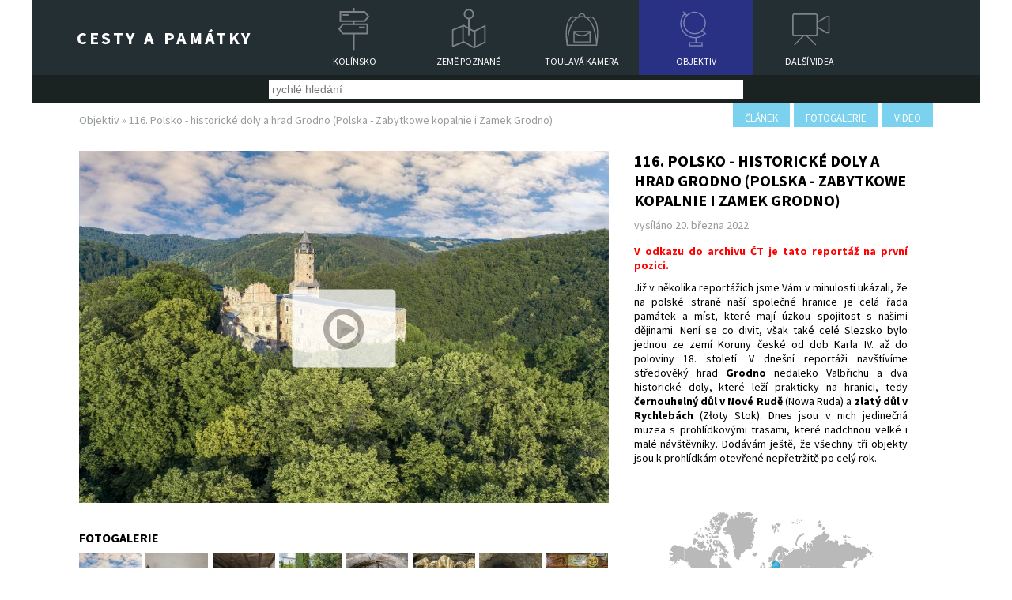

--- FILE ---
content_type: text/html; charset=UTF-8
request_url: https://www.cestyapamatky.cz/objektiv/116-polsko-historicke-doly-a-hrad-grodno-polska-zabytkowe-kopalnie-i-zamek-grodno
body_size: 4074
content:
<!DOCTYPE html>
<html>
  <head>
    <meta charset="utf-8" />
    <title>116. Polsko - historické doly a hrad Grodno (Polska - Zabytkowe kopalnie i Zamek Grodno) – Objektiv – Cesty a památky</title>
    <meta name="description" content="Reportáž do Objektivu České televize - 116. Polsko - historické doly a hrad Grodno (Polska - Zabytkowe kopalnie i Zamek Grodno)" />
    <meta name="keywords" content="" />
    <meta name="viewport" content="width=device-width, initial-scale=1"/>

    <meta name="DC.Title" content="Cesty a památky" />
    <meta name="DC.Creator.personalName" content="Šulc, Roman" />
    <meta name="DC.Subject" scheme="PHNK" content="turistické zajímavosti" />
    <meta name="DC.Subject" scheme="PHNK" content="architektonické památky" />
    <meta name="DC.Subject" scheme="PHNK" content="kulturní památky" />
    <meta name="DC.Subject" scheme="PHNK" content="historické stavby" />
    <meta name="DC.Subject" scheme="PHNK" content="tourist sights" />
    <meta name="DC.Subject" scheme="PHNK" content="architectural monuments" />
    <meta name="DC.Subject" scheme="PHNK" content="cultural monuments" />
    <meta name="DC.Subject" scheme="PHNK" content="historic buildings" />
    <meta name="DC.Subject" scheme="MDT_KON" content="904 - Kulturní památky historického období obecně" />
    <meta name="DC.Subject" scheme="DDC_CON" content="930.2-930.5 - Archaeology (historical periods, material remains)" />
    <meta name="DC.Subject" scheme="MDT_MRF" content="913:338.483.1" />
    <meta name="DC.Subject" scheme="MDT_MRF" content="72:904" />
    <meta name="DC.Subject" scheme="MDT_MRF" content="904" />
    <meta name="DC.Subject" scheme="MDT_MRF" content="904:72" />
    <meta name="DC.Subject" scheme="MDT_MRF" content="(437.312)" />
    <meta name="DC.Subject" scheme="MDT_MRF" content="(0.034.2)004.738.12" />
    <meta name="DC.Description.abstract" content="Webové stránky Památky přinášejí informace o unikátních památkách a zajímavostech Kolínska; popis památek je postaven na nejnovějších stavebně-historických průzkumech. Druhá část webových stránek Cesty přináší zajímavé tipy na výlety z našich cest po České republice a cestopisy z putování po zahraničí." />
    <meta name="DC.Publisher" content="Roman Šulc" />
    <meta name="DC.Contributor.personalName" content="Kubka, Jan" />
    <meta name="DC.Date.issued" scheme="DCMIPeriod" content="start:2008-" />
    <meta name="DC.Type" scheme="DCMIType" content="Text" />
    <meta name="DC.Type" scheme="DCMIType" content="Image" />
    <meta name="DC.Type" scheme="DCMIType" content="MovingImage" />
    <meta name="DC.Type" scheme="PHNK" content="www dokumenty" />
    <meta name="DC.Type" scheme="PHNK" content="www documents" />
    <meta name="DC.Format" scheme="IMT" content="text/html" />
    <meta name="DC.Identifier" content="http://cestyapamatky.cz/" />
    <meta name="DC.Identifier" scheme="URN" content="URN:NBN:cz-nk20092421" />
    <meta name="DC.Language" scheme="RFC3066" content="cze" />
    <meta name="DC.Coverage.spatial" scheme="PHNK" content="Kolín-oblast (Česko)" />
    <meta name="DC.Coverage.spatial" content="Kolín Region (Czech Republic)" />
    <meta name="DC.Rights" content="text & foto Roman Šulc, Jan Kubka" />

          <meta property="og:title" content="116. Polsko - historické doly a hrad Grodno (Polska - Zabytkowe kopalnie i Zamek Grodno) – Objektiv – Cesty a památky" />
      <meta property="og:type" content="article" />
      <meta property="og:image" content="https://www.cestyapamatky.cz/img/galerie/ob/0116/f/objektiv-116-polsko-historicke-doly-a-hrad-grodno-polska-zabytkowe-kopalnie-i-zamek-grodno-415.jpg" />
      <meta property="og:url" content="https://www.cestyapamatky.cz/objektiv/116-polsko-historicke-doly-a-hrad-grodno-polska-zabytkowe-kopalnie-i-zamek-grodno" />
      <meta property="og:description" content="" />
          <link rel="stylesheet" href="/css/styly2.css?v=1634375556" type="text/css" />
    <link rel="stylesheet" href="/css/styly-rozliseni2.css" type="text/css" />
    <link rel="stylesheet" href="/css/responsiveslides.css" type="text/css" />
    <link rel="stylesheet" href="/css/font-awesome.min.css">

    <link rel="shortcut icon" href="/img/favicon.ico" />

    <script src="https://code.jquery.com/jquery-1.10.2.js"></script>
    <script src="https://code.jquery.com/ui/1.11.4/jquery-ui.js"></script>

    <link rel="stylesheet" type="text/css" href="/js/css/cesty/jquery-ui-1.10.4.custom.css" media="screen" />

    <script src="/js/responsiveslides.js"></script>

    <script src="/js/script.js?v=2"></script>
    <link href='https://fonts.googleapis.com/css?family=Source+Sans+Pro:400,700,400italic,700italic&subset=latin,latin-ext' rel='stylesheet' type='text/css'>
    <script src="/js/lightbox/js/lightbox.js"></script>
    <link rel="stylesheet" type="text/css" href="/js/lightbox/css/lightbox.css" media="screen" />

    <script src="/js/jquery.scrollTo.min.js"></script>

    <link rel="stylesheet" href="/js/tipso.css">
    <script src="/js/tipso.min.js"></script>
    <link rel="stylesheet" type="text/css" href="/css/flags32.css" />

    <link rel="stylesheet" href="https://unpkg.com/leaflet@1.9.4/dist/leaflet.css" integrity="sha256-p4NxAoJBhIIN+hmNHrzRCf9tD/miZyoHS5obTRR9BMY=" crossorigin=""/>
    <script src="https://unpkg.com/leaflet@1.9.4/dist/leaflet.js" integrity="sha256-20nQCchB9co0qIjJZRGuk2/Z9VM+kNiyxNV1lvTlZBo=" crossorigin=""></script>

    <script>var OO='/';</script>
  </head>
  <body>

    <div id="fb-root"></div>
    <script>(function(d, s, id) {
      var js, fjs = d.getElementsByTagName(s)[0];
      if (d.getElementById(id)) return;
      js = d.createElement(s); js.id = id;
      js.src = "//connect.facebook.net/cs_CZ/sdk.js#xfbml=1&version=v2.5";
      fjs.parentNode.insertBefore(js, fjs);
    }(document, 'script', 'facebook-jssdk'));</script>

    <div id="stranka">

      
            <header>
        <a href="/" class="ha1"><h1>Cesty a památky</h1></a>
        <nav id="menuOdkazy">
          <a href="/kolinsko" class="dlazdice d1">Kolínsko</a>
          <a href="/cesty" class="dlazdice d2">Země poznané</a>
          <a href="/toulava-kamera" class="dlazdice d3">Toulavá kamera</a>
          <a href="/objektiv" class="dlazdice d4 d4aktivni">Objektiv</a>
          <a href="/videa" class="dlazdice d5">Další videa</a>
        </nav>
      </header>
      
              <div id="divHledani">
          <input type="text" id="inpHledej" class="hledej" placeholder="rychlé hledání" />
        </div>
        <div class="obsahStrany">
  <div class="navigaceNaStrance">
    <a href="#clanek" onclick="$(window).scrollTo(document.getElementById('tkc'), 800); return false;">článek</a>
          <a href="#fotogalerie" onclick="$(window).scrollTo(document.getElementById('tkf'), 800); return false;">fotogalerie</a>
          <a href="#video" onclick="$(window).scrollTo(document.getElementById('tkv'), 800); return false;">video</a>
  </div>

  <div class="drobecky">
    <a href="/objektiv">Objektiv</a>
    &raquo;
    116. Polsko - historické doly a hrad Grodno (Polska - Zabytkowe kopalnie i Zamek Grodno)  </div>

  <div class="blokVideoText">

    <div class="panelVideo" id="tkv">
      <div class="videoOdkaz">
                  <img src="/img/galerie/ob/0116/f/objektiv-116-polsko-historicke-doly-a-hrad-grodno-polska-zabytkowe-kopalnie-i-zamek-grodno-415.jpg" alt="Polsko - historické doly a hrad Grodno" />
                    <a href="https://www.ceskatelevize.cz/porady/1096911352-objektiv/222411030400320/" target="_blank"><i class="fa fa-play-circle-o"></i></a>
                </div>
              <h3 class="meziBloky" id="tkf">Fotogalerie</h3>
        <div class="tkFotogalerie"><a href="/img/galerie/ob/0116/f/objektiv-116-polsko-historicke-doly-a-hrad-grodno-polska-zabytkowe-kopalnie-i-zamek-grodno-415.jpg" data-lightbox="tk" class="nahled" title="Polsko - historické doly a hrad Grodno"><img src="/img/galerie/ob/0116/n/objektiv-116-polsko-historicke-doly-a-hrad-grodno-polska-zabytkowe-kopalnie-i-zamek-grodno-415.jpg" alt="Polsko - historické doly a hrad Grodno" /></a><a href="/img/galerie/ob/0116/f/objektiv-116-polsko-historicke-doly-a-hrad-grodno-polska-zabytkowe-kopalnie-i-zamek-grodno-414.jpg" data-lightbox="tk" class="nahled" title="Polsko - historické doly a hrad Grodno"><img src="/img/galerie/ob/0116/n/objektiv-116-polsko-historicke-doly-a-hrad-grodno-polska-zabytkowe-kopalnie-i-zamek-grodno-414.jpg" alt="Polsko - historické doly a hrad Grodno" /></a><a href="/img/galerie/ob/0116/f/objektiv-116-polsko-historicke-doly-a-hrad-grodno-polska-zabytkowe-kopalnie-i-zamek-grodno-416.jpg" data-lightbox="tk" class="nahled" title="Polsko - historické doly a hrad Grodno"><img src="/img/galerie/ob/0116/n/objektiv-116-polsko-historicke-doly-a-hrad-grodno-polska-zabytkowe-kopalnie-i-zamek-grodno-416.jpg" alt="Polsko - historické doly a hrad Grodno" /></a><a href="/img/galerie/ob/0116/f/objektiv-116-polsko-historicke-doly-a-hrad-grodno-polska-zabytkowe-kopalnie-i-zamek-grodno-412.jpg" data-lightbox="tk" class="nahled" title="Polsko - historické doly a hrad Grodno"><img src="/img/galerie/ob/0116/n/objektiv-116-polsko-historicke-doly-a-hrad-grodno-polska-zabytkowe-kopalnie-i-zamek-grodno-412.jpg" alt="Polsko - historické doly a hrad Grodno" /></a><a href="/img/galerie/ob/0116/f/objektiv-116-polsko-historicke-doly-a-hrad-grodno-polska-zabytkowe-kopalnie-i-zamek-grodno-413.jpg" data-lightbox="tk" class="nahled" title="Polsko - historické doly a hrad Grodno"><img src="/img/galerie/ob/0116/n/objektiv-116-polsko-historicke-doly-a-hrad-grodno-polska-zabytkowe-kopalnie-i-zamek-grodno-413.jpg" alt="Polsko - historické doly a hrad Grodno" /></a><a href="/img/galerie/ob/0116/f/objektiv-116-polsko-historicke-doly-a-hrad-grodno-polska-zabytkowe-kopalnie-i-zamek-grodno-409.jpg" data-lightbox="tk" class="nahled" title="Polsko - historické doly a hrad Grodno"><img src="/img/galerie/ob/0116/n/objektiv-116-polsko-historicke-doly-a-hrad-grodno-polska-zabytkowe-kopalnie-i-zamek-grodno-409.jpg" alt="Polsko - historické doly a hrad Grodno" /></a><a href="/img/galerie/ob/0116/f/objektiv-116-polsko-historicke-doly-a-hrad-grodno-polska-zabytkowe-kopalnie-i-zamek-grodno-411.jpg" data-lightbox="tk" class="nahled" title="Polsko - historické doly a hrad Grodno"><img src="/img/galerie/ob/0116/n/objektiv-116-polsko-historicke-doly-a-hrad-grodno-polska-zabytkowe-kopalnie-i-zamek-grodno-411.jpg" alt="Polsko - historické doly a hrad Grodno" /></a><a href="/img/galerie/ob/0116/f/objektiv-116-polsko-historicke-doly-a-hrad-grodno-polska-zabytkowe-kopalnie-i-zamek-grodno-410.jpg" data-lightbox="tk" class="nahled" title="Polsko - historické doly a hrad Grodno"><img src="/img/galerie/ob/0116/n/objektiv-116-polsko-historicke-doly-a-hrad-grodno-polska-zabytkowe-kopalnie-i-zamek-grodno-410.jpg" alt="Polsko - historické doly a hrad Grodno" /></a></div>
            </div>

    <div class="panelClanek" id="tkc">
      <h2>116. Polsko - historické doly a hrad Grodno (Polska - Zabytkowe kopalnie i Zamek Grodno)</h2>
      <h3>vysíláno 20. března 2022</h3>
      <p style="text-align: justify;"><strong><span style="color: #ff0000;">V odkazu do archivu ČT je tato reportáž na první pozici.</span></strong></p>
<p style="text-align: justify;">Již v několika reportážích jsme Vám v minulosti ukázali, že na polské straně naší společné hranice je celá řada památek a míst, které mají úzkou spojitost s našimi dějinami. Není se co divit, však také celé Slezsko bylo jednou ze zemí Koruny české od dob Karla IV. až do poloviny 18. století. V dnešní reportáži navštívíme středověký hrad <strong>Grodno</strong> nedaleko Valbřichu a dva historické doly, které leží prakticky na hranici, tedy <strong>černouhelný důl v Nové Rudě</strong> (Nowa Ruda) a <strong>zlatý důl v Rychlebách</strong> (Złoty Stok). Dnes jsou v nich jedinečná muzea s prohlídkovými trasami, které nadchnou velké i malé návštěvníky. Dodávám ještě, že všechny tři objekty jsou k prohlídkám otevřené nepřetržitě po celý rok.</p>      <div class="fb-share-button" style="" data-href="https://www.cestyapamatky.cz/objektiv/116-polsko-historicke-doly-a-hrad-grodno-polska-zabytkowe-kopalnie-i-zamek-grodno" data-layout="button_count"></div>

      <div id="tkMapaReportazi">
        <div id="tkMapaReportaziIn">
          <img src="/img/svet-mapa3.png" alt="mapa světa" />
          <div class="bod" id="b1"></div>
        </div>
      </div>
    </div>

    <div class="viktor"></div>
  </div>

      <h3 class="meziBloky">Související cestopisy</h3>
    <div class="tkBlokNapojene">
      <div class="tkBlokNapojeneIn">
                  <div class="panel">
            <a href="/cesty/kladsko-ziemia-k-odzka-2020">
              <h4>Kladsko (Ziemia Kłodzka)</h4>
              <img src="/img/galerie/ces/0181/c/img_4841.jpg" alt="" />
            </a>
          </div>
                    <div class="panel">
            <a href="/cesty/kladsko-ziemia-k-odzka-2020/od-rychleb-po-knizeci-kamen-od-z-otego-stoku-k-zamku-ksi">
              <h4>Od Rychleb po Knížecí kámen (Od Złotego Stoku k zamku Książ) (Kladsko (Ziemia Kłodzka))</h4>
              <img src="/img/galerie/ces/0275/c/395_nowa-ruda.jpg" alt="" />
            </a>
          </div>
                  <div class="viktor"></div>
      </div>
    </div>
    
  <div class="zpet"><a href="/objektiv">&laquo;&laquo;&laquo; zpět na přehled reportáží</a></div>

</div>



<style type="text/css">
#b1 { top:36.610773980872%; left:50.520757022919%; }
</style>


      <div id="divSpodek">

        <a class="panel" href="/o-nas">
          <img src="/img/ikony/ohlasy.svg" />
          <p>O nás</p>
        </a>

        <a class="panel" href="/ohlasy">
          <img src="/img/ikony/podekovani.svg" />
          <p>Ohlasy</p>
        </a>

        <a class="panel" href="/napiste-nam">
          <img src="/img/ikony/napistenam.svg" />
          <p>Napište nám</p>
        </a>

        <div class="viktor"></div>
      </div>

      <div id="paticka">
        texty a foto <strong>Roman ŠULC</strong>, video a střih <strong>Jan KUBKA</strong>, www <strong>Tomáš ADÁMEK</strong>
      </div>

    </div>

    <script>
      (function(i,s,o,g,r,a,m){i['GoogleAnalyticsObject']=r;i[r]=i[r]||function(){
      (i[r].q=i[r].q||[]).push(arguments)},i[r].l=1*new Date();a=s.createElement(o),
      m=s.getElementsByTagName(o)[0];a.async=1;a.src=g;m.parentNode.insertBefore(a,m)
      })(window,document,'script','//www.google-analytics.com/analytics.js','ga');

      ga('create', 'UA-16961938-2', 'auto');
      ga('send', 'pageview');

    </script>

  </body>
</html>


--- FILE ---
content_type: application/javascript
request_url: https://www.cestyapamatky.cz/js/tipso.min.js
body_size: 2175
content:
!function(t){"function"==typeof define&&define.amd?define(["jquery"],t):"object"==typeof exports?module.exports=t(require("jquery")):t(jQuery)}(function(t){function o(o,e){this.element=t(o),this.doc=t(document),this.win=t(window),this.settings=t.extend({},r,e),this._defaults=r,this._name=n,this._title=this.element.attr("title"),this.mode="hide",this.ieFade=!a,this.init()}function e(){var t=window.navigator.msMaxTouchPoints,o="ontouchstart"in document.createElement("div");return t||o?!0:!1}function i(o){var e=o.clone();e.css("visibility","hidden"),t("body").append(e);var i=e.outerHeight(),s=e.outerWidth();return e.remove(),{width:s,height:i}}function s(o){var e,s,n,r=o.tooltip(),a=o.element,d=o,l=t(window),f=10;switch(a.parent().outerWidth()>l.outerWidth()&&(l=a.parent()),d.settings.position){case"top":s=a.offset().left+a.outerWidth()/2-i(r).width/2,e=a.offset().top-i(r).height-f,r.find(".tipso_arrow").css({marginLeft:-8,marginTop:""}),e<l.scrollTop()?(e=a.offset().top+a.outerHeight()+f,r.find(".tipso_arrow").css({"border-bottom-color":d.settings.background,"border-top-color":"transparent","border-left-color":"transparent","border-right-color":"transparent"}),r.removeClass("top bottom left right"),r.addClass("bottom")):(r.find(".tipso_arrow").css({"border-top-color":d.settings.background,"border-bottom-color":"transparent","border-left-color":"transparent","border-right-color":"transparent"}),r.removeClass("top bottom left right"),r.addClass("top"));break;case"bottom":s=a.offset().left+a.outerWidth()/2-i(r).width/2,e=a.offset().top+a.outerHeight()+f,r.find(".tipso_arrow").css({marginLeft:-8,marginTop:""}),e+i(r).height>l.scrollTop()+l.outerHeight()?(e=a.offset().top-i(r).height-f,r.find(".tipso_arrow").css({"border-top-color":d.settings.background,"border-bottom-color":"transparent","border-left-color":"transparent","border-right-color":"transparent"}),r.removeClass("top bottom left right"),r.addClass("top")):(r.find(".tipso_arrow").css({"border-bottom-color":d.settings.background,"border-top-color":"transparent","border-left-color":"transparent","border-right-color":"transparent"}),r.removeClass("top bottom left right"),r.addClass(d.settings.position));break;case"left":s=a.offset().left-i(r).width-f,e=a.offset().top+a.outerHeight()/2-i(r).height/2,r.find(".tipso_arrow").css({marginTop:-8,marginLeft:""}),s<l.scrollLeft()?(s=a.offset().left+a.outerWidth()+f,r.find(".tipso_arrow").css({"border-right-color":d.settings.background,"border-left-color":"transparent","border-top-color":"transparent","border-bottom-color":"transparent"}),r.removeClass("top bottom left right"),r.addClass("right")):(r.find(".tipso_arrow").css({"border-left-color":d.settings.background,"border-right-color":"transparent","border-top-color":"transparent","border-bottom-color":"transparent"}),r.removeClass("top bottom left right"),r.addClass(d.settings.position));break;case"right":s=a.offset().left+a.outerWidth()+f,e=a.offset().top+a.outerHeight()/2-i(r).height/2,r.find(".tipso_arrow").css({marginTop:-8,marginLeft:""}),s+f+d.settings.width>l.scrollLeft()+l.outerWidth()?(s=a.offset().left-i(r).width-f,r.find(".tipso_arrow").css({"border-left-color":d.settings.background,"border-right-color":"transparent","border-top-color":"transparent","border-bottom-color":"transparent"}),r.removeClass("top bottom left right"),r.addClass("left")):(r.find(".tipso_arrow").css({"border-right-color":d.settings.background,"border-left-color":"transparent","border-top-color":"transparent","border-bottom-color":"transparent"}),r.removeClass("top bottom left right"),r.addClass(d.settings.position))}s<l.scrollLeft()&&("bottom"==d.settings.position||"top"==d.settings.position)&&(r.find(".tipso_arrow").css({marginLeft:s-8}),s=0),s+d.settings.width>l.outerWidth()&&("bottom"==d.settings.position||"top"==d.settings.position)&&(n=l.outerWidth()-(s+d.settings.width),r.find(".tipso_arrow").css({marginLeft:-n-8,marginTop:""}),s+=n),s<l.scrollLeft()&&("left"==d.settings.position||"right"==d.settings.position)&&(s=a.offset().left+a.outerWidth()/2-i(r).width/2,r.find(".tipso_arrow").css({marginLeft:-8,marginTop:""}),e=a.offset().top-i(r).height-f,e<l.scrollTop()?(e=a.offset().top+a.outerHeight()+f,r.find(".tipso_arrow").css({"border-bottom-color":d.settings.background,"border-top-color":"transparent","border-left-color":"transparent","border-right-color":"transparent"}),r.removeClass("top bottom left right"),r.addClass("bottom")):(r.find(".tipso_arrow").css({"border-top-color":d.settings.background,"border-bottom-color":"transparent","border-left-color":"transparent","border-right-color":"transparent"}),r.removeClass("top bottom left right"),r.addClass("top")),s+d.settings.width>l.outerWidth()&&(n=l.outerWidth()-(s+d.settings.width),r.find(".tipso_arrow").css({marginLeft:-n-8,marginTop:""}),s+=n),s<l.scrollLeft()&&(r.find(".tipso_arrow").css({marginLeft:s-8}),s=0)),s+d.settings.width>l.outerWidth()&&("left"==d.settings.position||"right"==d.settings.position)&&(s=a.offset().left+a.outerWidth()/2-i(r).width/2,r.find(".tipso_arrow").css({marginLeft:-8,marginTop:""}),e=a.offset().top-i(r).height-f,e<l.scrollTop()?(e=a.offset().top+a.outerHeight()+f,r.find(".tipso_arrow").css({"border-bottom-color":d.settings.background,"border-top-color":"transparent","border-left-color":"transparent","border-right-color":"transparent"}),r.removeClass("top bottom left right"),r.addClass("bottom")):(r.find(".tipso_arrow").css({"border-top-color":d.settings.background,"border-bottom-color":"transparent","border-left-color":"transparent","border-right-color":"transparent"}),r.removeClass("top bottom left right"),r.addClass("top")),s+d.settings.width>l.outerWidth()&&(n=l.outerWidth()-(s+d.settings.width),r.find(".tipso_arrow").css({marginLeft:-n-8,marginTop:""}),s+=n),s<l.scrollLeft()&&(r.find(".tipso_arrow").css({marginLeft:s-8}),s=0)),r.css({left:s+d.settings.offsetX,top:e+d.settings.offsetY})}var n="tipso",r={speed:400,background:"#55b555",color:"#ffffff",position:"top",width:200,maxWidth:"",delay:200,animationIn:"",animationOut:"",offsetX:0,offsetY:0,tooltipHover:!1,content:null,ajaxContentUrl:null,useTitle:!0,onBeforeShow:null,onShow:null,onHide:null};t.extend(o.prototype,{init:function(){var t=this,o=this.element,i=this.doc;if(o.addClass("tipso_style").removeAttr("title"),e())o.on("click."+n,function(o){"hide"==t.mode?t.show():t.hide(),o.stopPropagation()}),i.on("click",function(){"show"==t.mode&&t.hide()});else if(t.settings.tooltipHover){var s=null,r=null;o.on("mouseover."+n,function(){clearTimeout(s),clearTimeout(r),r=setTimeout(function(){t.show()},150)}),o.on("mouseout."+n,function(){clearTimeout(s),clearTimeout(r),s=setTimeout(function(){t.hide()},200),t.tooltip().on("mouseover."+n,function(){t.mode="tooltipHover"}).on("mouseout."+n,function(){t.mode="show",clearTimeout(s),s=setTimeout(function(){t.hide()},200)})})}else o.on("mouseover."+n,function(){t.show()}),o.on("mouseout."+n,function(){t.hide()})},tooltip:function(){return this.tipso_bubble||(this.tipso_bubble=t('<div class="tipso_bubble"><div class="tipso_content"></div><div class="tipso_arrow"></div></div>')),this.tipso_bubble},show:function(){var o=this.tooltip(),e=this,i=this.win;"hide"==e.mode&&(t.isFunction(e.settings.onBeforeShow)&&e.settings.onBeforeShow(t(this)),e.settings.width?o.css({background:e.settings.background,color:e.settings.color,width:e.settings.width}).hide():e.settings.maxWidth?o.css({background:e.settings.background,color:e.settings.color,maxWidth:e.settings.maxWidth}).hide():o.css({background:e.settings.background,color:e.settings.color,width:200}).hide(),o.find(".tipso_content").html(e.content()),s(e),i.resize(function(){s(e)}),e.timeout=window.setTimeout(function(){e.ieFade||""===e.settings.animationIn||""===e.settings.animationOut?o.appendTo("body").stop(!0,!0).fadeIn(e.settings.speed,function(){e.mode="show",t.isFunction(e.settings.onShow)&&e.settings.onShow(t(this))}):o.remove().appendTo("body").stop(!0,!0).removeClass("animated "+e.settings.animationOut).addClass("noAnimation").removeClass("noAnimation").addClass("animated "+e.settings.animationIn).fadeIn(e.settings.speed,function(){t(this).one("webkitAnimationEnd mozAnimationEnd MSAnimationEnd oanimationend animationend",function(){t(this).removeClass("animated "+e.settings.animationIn)}),e.mode="show",t.isFunction(e.settings.onShow)&&e.settings.onShow(t(this)),i.off("resize",null,"tipsoResizeHandler")})},e.settings.delay))},hide:function(){var o=this,e=this.win;tipso_bubble=this.tooltip(),window.clearTimeout(o.timeout),o.timeout=null,"tooltipHover"!=o.mode&&(o.ieFade||""===o.settings.animationIn||""===o.settings.animationOut?tipso_bubble.stop(!0,!0).fadeOut(o.settings.speed,function(){t(this).remove(),t.isFunction(o.settings.onHide)&&"show"==o.mode&&o.settings.onHide(t(this)),o.mode="hide",e.off("resize",null,"tipsoResizeHandler")}):tipso_bubble.stop(!0,!0).removeClass("animated "+o.settings.animationIn).addClass("noAnimation").removeClass("noAnimation").addClass("animated "+o.settings.animationOut).one("webkitAnimationEnd mozAnimationEnd MSAnimationEnd oanimationend animationend",function(){t(this).removeClass("animated "+o.settings.animationOut).remove(),t.isFunction(o.settings.onHide)&&"show"==o.mode&&o.settings.onHide(t(this)),o.mode="hide",e.off("resize",null,"tipsoResizeHandler")}))},destroy:function(){var t=this.element,o=this.win,i=this.doc;t.off("."+n),o.off("resize",null,"tipsoResizeHandler"),e()&&i.off("click",null,"closeTipso"),t.removeData(n),t.removeClass("tipso_style").attr("title",this._title)},content:function(){var o,e=this.element,i=this,s=this._title;return o=i.settings.ajaxContentUrl?t.ajax({type:"GET",url:i.settings.ajaxContentUrl,async:!1}).responseText:i.settings.content?i.settings.content:i.settings.useTitle===!0?s:e.data("tipso")},update:function(t,o){var e=this;return o?void(e.settings[t]=o):e.settings[t]}});var a=function(){var t=document.createElement("p").style,o=["ms","O","Moz","Webkit"];if(""==t.transition)return!0;for(;o.length;)if(o.pop()+"Transition"in t)return!0;return!1}();t[n]=t.fn[n]=function(e){var i=arguments;if(void 0===e||"object"==typeof e)return this instanceof t||t.extend(r,e),this.each(function(){t.data(this,"plugin_"+n)||t.data(this,"plugin_"+n,new o(this,e))});if("string"==typeof e&&"_"!==e[0]&&"init"!==e){var s;return this.each(function(){var r=t.data(this,"plugin_"+n);r||(r=t.data(this,"plugin_"+n,new o(this,e))),r instanceof o&&"function"==typeof r[e]&&(s=r[e].apply(r,Array.prototype.slice.call(i,1))),"destroy"===e&&t.data(this,"plugin_"+n,null)}),void 0!==s?s:this}}});
